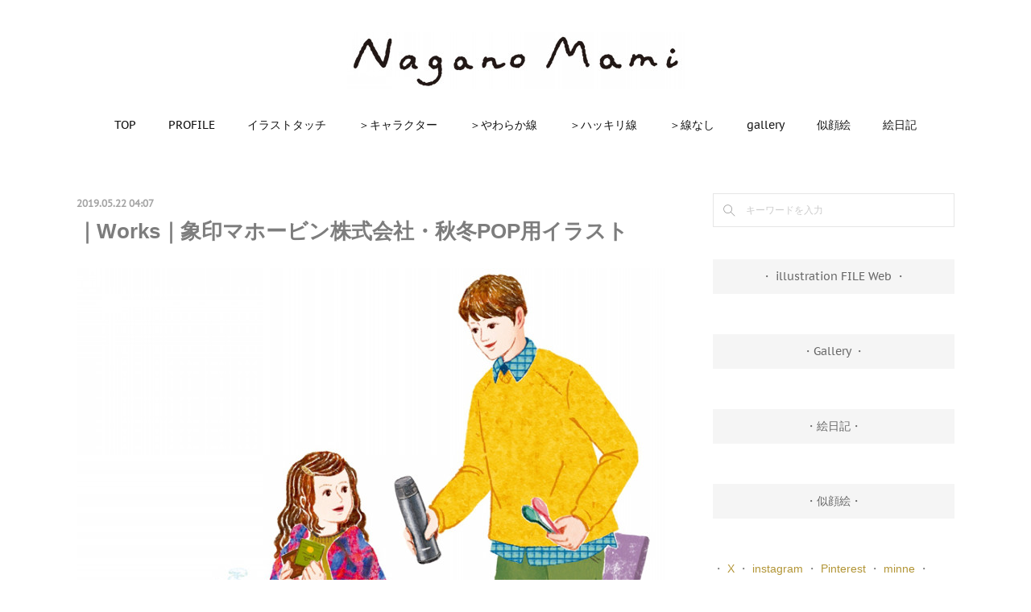

--- FILE ---
content_type: text/html; charset=utf-8
request_url: https://www.mofpof.com/posts/6288071
body_size: 9857
content:
<!doctype html>

            <html lang="ja" data-reactroot=""><head><meta charSet="UTF-8"/><meta http-equiv="X-UA-Compatible" content="IE=edge"/><meta name="viewport" content="width=device-width,user-scalable=no,initial-scale=1.0,minimum-scale=1.0,maximum-scale=1.0"/><title data-react-helmet="true">｜Works｜象印マホービン株式会社・秋冬POP用イラスト | Nagano Mami</title><link data-react-helmet="true" rel="canonical" href="https://www.mofpof.com/posts/6288071/"/><meta property="fb:app_id" content="522776621188656"/><meta property="og:url" content="https://www.mofpof.com/posts/6288071"/><meta property="og:type" content="article"/><meta property="og:title" content="｜Works｜象印マホービン株式会社・秋冬POP用イラスト"/><meta property="og:description" content="Published by Ameba Ownd"/><meta property="og:image" content="https://cdn.amebaowndme.com/madrid-prd/madrid-web/images/sites/702716/8661a3270e9ffd2492e41a9ed13bc3a0_6fd3d4b727dc7c85a9fd25ffaa0cbb35.jpg"/><meta property="og:site_name" content="Nagano Mami"/><meta property="og:locale" content="ja_JP"/><meta name="twitter:card" content="summary_large_image"/><meta name="twitter:site" content="@amebaownd"/><meta name="twitter:title" content="｜Works｜象印マホービン株式会社・秋冬POP用イラスト | Nagano Mami"/><meta name="twitter:description" content=""/><meta name="twitter:image" content="https://cdn.amebaowndme.com/madrid-prd/madrid-web/images/sites/702716/8661a3270e9ffd2492e41a9ed13bc3a0_6fd3d4b727dc7c85a9fd25ffaa0cbb35.jpg"/><meta name="twitter:app:id:iphone" content="911640835"/><meta name="twitter:app:url:iphone" content="amebaownd://public/sites/702716/posts/6288071"/><meta name="twitter:app:id:googleplay" content="jp.co.cyberagent.madrid"/><meta name="twitter:app:url:googleplay" content="amebaownd://public/sites/702716/posts/6288071"/><meta name="twitter:app:country" content="US"/><link rel="amphtml" href="https://amp.amebaownd.com/posts/6288071"/><link rel="alternate" type="application/rss+xml" title="Nagano Mami" href="https://www.mofpof.com/rss.xml"/><link rel="alternate" type="application/atom+xml" title="Nagano Mami" href="https://www.mofpof.com/atom.xml"/><link rel="sitemap" type="application/xml" title="Sitemap" href="/sitemap.xml"/><link href="https://static.amebaowndme.com/madrid-frontend/css/user.min-a66be375c.css" rel="stylesheet" type="text/css"/><link href="https://static.amebaowndme.com/madrid-frontend/css/winkel/index.min-a66be375c.css" rel="stylesheet" type="text/css"/><link rel="icon" href="https://cdn.amebaowndme.com/madrid-prd/madrid-web/images/sites/702716/2814b6e0fed29406bee15d87f977f276_95327a27a17ead11120e509515f98b24.png?width=32&amp;height=32"/><link rel="apple-touch-icon" href="https://cdn.amebaowndme.com/madrid-prd/madrid-web/images/sites/702716/2814b6e0fed29406bee15d87f977f276_95327a27a17ead11120e509515f98b24.png?width=180&amp;height=180"/><style id="site-colors" charSet="UTF-8">.u-nav-clr {
  color: #111111;
}
.u-nav-bdr-clr {
  border-color: #111111;
}
.u-nav-bg-clr {
  background-color: #ffffff;
}
.u-nav-bg-bdr-clr {
  border-color: #ffffff;
}
.u-site-clr {
  color: #111111;
}
.u-base-bg-clr {
  background-color: #ffffff;
}
.u-btn-clr {
  color: #666666;
}
.u-btn-clr:hover,
.u-btn-clr--active {
  color: rgba(102,102,102, 0.7);
}
.u-btn-clr--disabled,
.u-btn-clr:disabled {
  color: rgba(102,102,102, 0.5);
}
.u-btn-bdr-clr {
  border-color: #f5f5f5;
}
.u-btn-bdr-clr:hover,
.u-btn-bdr-clr--active {
  border-color: rgba(245,245,245, 0.7);
}
.u-btn-bdr-clr--disabled,
.u-btn-bdr-clr:disabled {
  border-color: rgba(245,245,245, 0.5);
}
.u-btn-bg-clr {
  background-color: #f5f5f5;
}
.u-btn-bg-clr:hover,
.u-btn-bg-clr--active {
  background-color: rgba(245,245,245, 0.7);
}
.u-btn-bg-clr--disabled,
.u-btn-bg-clr:disabled {
  background-color: rgba(245,245,245, 0.5);
}
.u-txt-clr {
  color: #7d7d7d;
}
.u-txt-clr--lv1 {
  color: rgba(125,125,125, 0.7);
}
.u-txt-clr--lv2 {
  color: rgba(125,125,125, 0.5);
}
.u-txt-clr--lv3 {
  color: rgba(125,125,125, 0.3);
}
.u-txt-bg-clr {
  background-color: #f2f2f2;
}
.u-lnk-clr,
.u-clr-area a {
  color: #b29536;
}
.u-lnk-clr:visited,
.u-clr-area a:visited {
  color: rgba(178,149,54, 0.7);
}
.u-lnk-clr:hover,
.u-clr-area a:hover {
  color: rgba(178,149,54, 0.5);
}
.u-ttl-blk-clr {
  color: #666666;
}
.u-ttl-blk-bdr-clr {
  border-color: #666666;
}
.u-ttl-blk-bdr-clr--lv1 {
  border-color: #e0e0e0;
}
.u-bdr-clr {
  border-color: #e6e6e6;
}
.u-acnt-bdr-clr {
  border-color: #111111;
}
.u-acnt-bg-clr {
  background-color: #111111;
}
body {
  background-color: #ffffff;
}
blockquote {
  color: rgba(125,125,125, 0.7);
  border-left-color: #e6e6e6;
};</style><style id="user-css" charSet="UTF-8">;</style><style media="screen and (max-width: 800px)" id="user-sp-css" charSet="UTF-8">;</style><script>
              (function(i,s,o,g,r,a,m){i['GoogleAnalyticsObject']=r;i[r]=i[r]||function(){
              (i[r].q=i[r].q||[]).push(arguments)},i[r].l=1*new Date();a=s.createElement(o),
              m=s.getElementsByTagName(o)[0];a.async=1;a.src=g;m.parentNode.insertBefore(a,m)
              })(window,document,'script','//www.google-analytics.com/analytics.js','ga');
            </script></head><body id="mdrd-a66be375c" class="u-txt-clr u-base-bg-clr theme-winkel plan-premium hide-owndbar "><noscript><iframe src="//www.googletagmanager.com/ns.html?id=GTM-PXK9MM" height="0" width="0" style="display:none;visibility:hidden"></iframe></noscript><script>
            (function(w,d,s,l,i){w[l]=w[l]||[];w[l].push({'gtm.start':
            new Date().getTime(),event:'gtm.js'});var f=d.getElementsByTagName(s)[0],
            j=d.createElement(s),dl=l!='dataLayer'?'&l='+l:'';j.async=true;j.src=
            '//www.googletagmanager.com/gtm.js?id='+i+dl;f.parentNode.insertBefore(j,f);
            })(window,document, 'script', 'dataLayer', 'GTM-PXK9MM');
            </script><div id="content"><div class="page " data-reactroot=""><div class="page__outer"><div class="page__inner u-base-bg-clr"><header class="page__header header u-nav-bg-clr"><div class="header__inner"><div class="header__logo header-logo"><div><img alt=""/></div></div><nav role="navigation" class="header__nav global-nav js-nav-overflow-criterion is-invisible"><ul class="global-nav__list u-font u-nav-bg-clr u-nav-bdr-clr "><li class="global-nav__item js-nav-item u-nav-bdr-clr "><a target="" class="u-nav-clr" href="/">TOP</a></li><li class="global-nav__item js-nav-item u-nav-bdr-clr "><a target="" class="u-nav-clr" href="/pages/2894322/page_201603171850">PROFILE</a></li><li class="global-nav__item js-nav-item u-nav-bdr-clr "><a target="" class="u-nav-clr" href="/pages/3858065/page_202005131127">イラストタッチ</a></li><li class="global-nav__item js-nav-item u-nav-bdr-clr "><a target="" class="u-nav-clr" href="/pages/2895584/blog">＞キャラクター</a></li><li class="global-nav__item js-nav-item u-nav-bdr-clr "><a target="" class="u-nav-clr" href="/pages/3845734/blog">＞やわらか線</a></li><li class="global-nav__item js-nav-item u-nav-bdr-clr "><a target="" class="u-nav-clr" href="/pages/2894321/blog">＞ハッキリ線</a></li><li class="global-nav__item js-nav-item u-nav-bdr-clr "><a target="" class="u-nav-clr" href="/pages/2947865/blog">＞線なし</a></li><li class="global-nav__item js-nav-item u-nav-bdr-clr "><a target="" class="u-nav-clr" href="/pages/3850867/page_202005111046">gallery</a></li><li class="global-nav__item js-nav-item u-nav-bdr-clr "><a target="" class="u-nav-clr" href="/pages/3863439/page_202005142225">似顔絵</a></li><li class="global-nav__item js-nav-item u-nav-bdr-clr "><a target="" class="u-nav-clr" href="/pages/9529583/page_202601161158">絵日記</a></li></ul></nav><div class="header__icon header-icon"><span class="header-icon__item u-nav-bdr-clr"></span><span class="header-icon__item u-nav-bdr-clr"></span></div></div></header><div class="page__container page-container"><div class="page-container-inner"><div class="page-container__main"><div class="page__main--outer"><div role="main" class="page__main page__main--blog-detail"><div class="section"><div class="blog-article-outer"><article class="blog-article"><div class="blog-article__inner"><div class="blog-article__header"><time class="blog-article__date u-txt-clr u-txt-clr--lv1 u-font" dateTime="2019-05-22T04:07:20Z">2019.05.22 04:07</time></div><div class="blog-article__content"><div class="blog-article__title blog-title"><h1 class="blog-title__text u-txt-clr">｜Works｜象印マホービン株式会社・秋冬POP用イラスト</h1></div><div class="blog-article__body blog-body"><div class="blog-body__item"><div class="img img__item--left img__item--fit"><div><img alt=""/></div></div></div><div class="blog-body__item"><div class="img img__item--left img__item--fit"><div><img alt=""/></div></div></div><div class="blog-body__item"><div class="img img__item--left img__item--fit"><div><img alt=""/></div></div></div><div class="blog-body__item"><div class="img img__item--left img__item--fit"><div><img alt=""/></div></div></div><div class="blog-body__item"><div class="img img__item--left img__item--fit"><div><img alt=""/></div></div></div></div></div><div class="blog-article__footer"><div class="bloginfo"><div class="bloginfo__category bloginfo-category"><ul class="bloginfo-category__list bloginfo-category-list"><li class="bloginfo-category-list__item"><a class="u-txt-clr u-txt-clr--lv2" href="/posts/categories/2030802">CLIENT WORKS<!-- -->(<!-- -->395<!-- -->)</a></li><li class="bloginfo-category-list__item"><a class="u-txt-clr u-txt-clr--lv2" href="/posts/categories/2034764">＞線なし<!-- -->(<!-- -->132<!-- -->)</a></li></ul></div></div><div class="reblog-btn-outer"><div class="reblog-btn-body"><button class="reblog-btn"><span class="reblog-btn__inner"><span class="icon icon--reblog2"></span></span></button></div></div></div></div><div class="complementary-outer complementary-outer--slot2"><div class="complementary complementary--shareButton "><div class="block-type--shareButton"><div class="share share--circle share--circle-5"><button class="share__btn--facebook share__btn share__btn--circle"><span aria-hidden="true" class="icon--facebook icon"></span></button><button class="share__btn--twitter share__btn share__btn--circle"><span aria-hidden="true" class="icon--twitter icon"></span></button><button class="share__btn--hatenabookmark share__btn share__btn--circle"><span aria-hidden="true" class="icon--hatenabookmark icon"></span></button><button class="share__btn--pocket share__btn share__btn--circle"><span aria-hidden="true" class="icon--pocket icon"></span></button><button class="share__btn--googleplus share__btn share__btn--circle"><span aria-hidden="true" class="icon--googleplus icon"></span></button></div></div></div><div class="complementary complementary--postPrevNext "><div class="block-type--postPrevNext"><div class="pager pager--type1"><ul class="pager__list"><li class="pager__item pager__item--prev pager__item--bg"><a class="pager__item-inner " style="background-image:url(https://cdn.amebaowndme.com/madrid-prd/madrid-web/images/sites/702716/c78f27b600585adeebde5e21fc249d72_92c24c33e69e865df209cd8b94eaed13.jpg?width=400)" href="/posts/6329378"><time class="pager__date " dateTime="2019-05-28T12:55:31Z">2019.05.28 12:55</time><div><span class="pager__description ">｜Works｜株式会社アントレックス・ぬりえ貯金イラスト</span></div><span aria-hidden="true" class="pager__icon icon icon--disclosure-l4 "></span></a></li><li class="pager__item pager__item--next pager__item--bg"><a class="pager__item-inner " style="background-image:url(https://www.instagram.com/p/Bj_IdXRHUI_/media?size=l)" href="/posts/6288040"><time class="pager__date " dateTime="2019-05-22T04:02:29Z">2019.05.22 04:02</time><div><span class="pager__description ">｜Works｜象印マホービン株式会社・春夏POP用イラスト</span></div><span aria-hidden="true" class="pager__icon icon icon--disclosure-r4 "></span></a></li></ul></div></div></div><div class="complementary complementary--relatedPosts "><div class="block-type--relatedPosts"></div></div><div class="complementary complementary--keywordSearch "><div class="block-type--keywordSearch"><div class="block-type--keyword-search"><div class="keyword-search u-bdr-clr"><form action="" name="keywordSearchForm0" novalidate=""><label for="keyword-search-0" aria-hidden="true" class="keyword-search__icon icon icon--search3"></label><input type="search" id="keyword-search-0" placeholder="キーワードを入力" name="keyword" maxLength="100" class="keyword-search__input"/></form></div></div></div></div></div><div class="blog-article__comment"><div class="comment-list js-comment-list" style="display:none"><div><p class="comment-count u-txt-clr u-txt-clr--lv2"><span>0</span>コメント</p><ul><li class="comment-list__item comment-item js-comment-form"><div class="comment-item__body"><form class="comment-item__form u-bdr-clr "><div class="comment-item__form-head"><textarea type="text" id="post-comment" maxLength="1100" placeholder="コメントする..." class="comment-item__input"></textarea></div><div class="comment-item__form-foot"><p class="comment-item__count-outer"><span class="comment-item__count ">1000</span> / 1000</p><button type="submit" disabled="" class="comment-item__submit">投稿</button></div></form></div></li></ul></div></div></div><div class="pswp" tabindex="-1" role="dialog" aria-hidden="true"><div class="pswp__bg"></div><div class="pswp__scroll-wrap"><div class="pswp__container"><div class="pswp__item"></div><div class="pswp__item"></div><div class="pswp__item"></div></div><div class="pswp__ui pswp__ui--hidden"><div class="pswp__top-bar"><div class="pswp__counter"></div><button class="pswp__button pswp__button--close" title="Close (Esc)"></button><button class="pswp__button pswp__button--share" title="Share"></button><button class="pswp__button pswp__button--fs" title="Toggle fullscreen"></button><button class="pswp__button pswp__button--zoom" title="Zoom in/out"></button><div class="pswp__preloader"><div class="pswp__preloader__icn"><div class="pswp__preloader__cut"><div class="pswp__preloader__donut"></div></div></div></div></div><div class="pswp__share-modal pswp__share-modal--hidden pswp__single-tap"><div class="pswp__share-tooltip"></div></div><div class="pswp__button pswp__button--close pswp__close"><span class="pswp__close__item pswp__close"></span><span class="pswp__close__item pswp__close"></span></div><div class="pswp__bottom-bar"><button class="pswp__button pswp__button--arrow--left js-lightbox-arrow" title="Previous (arrow left)"></button><button class="pswp__button pswp__button--arrow--right js-lightbox-arrow" title="Next (arrow right)"></button></div><div class=""><div class="pswp__caption"><div class="pswp__caption"></div><div class="pswp__caption__link"><a class="js-link"></a></div></div></div></div></div></div></article></div></div></div></div></div><aside class="page-container__side page-container__side--east"><div class="complementary-outer complementary-outer--slot11"><div class="complementary complementary--keywordSearch complementary--sidebar"><div class="block-type--keywordSearch"><div class="block-type--keyword-search"><div class="keyword-search u-bdr-clr"><form action="" name="keywordSearchForm0" novalidate=""><label for="keyword-search-0" aria-hidden="true" class="keyword-search__icon icon icon--search3"></label><input type="search" id="keyword-search-0" placeholder="キーワードを入力" name="keyword" maxLength="100" class="keyword-search__input"/></form></div></div></div></div><div class="complementary complementary--button complementary--sidebar"><div class="block-type--button"><div class="btn btn--center"><a target="_blank" class="btn__item u-btn-bg-clr u-btn-clr u-font " href="https://i.fileweb.jp/naganomami/">・ illustration FILE Web ・</a></div></div></div><div class="complementary complementary--button complementary--sidebar"><div class="block-type--button"><div class="btn btn--center"><a target="_self" class="btn__item u-btn-bg-clr u-btn-clr u-font " href="https://mofpof.amebaownd.com/pages/3850867/page_202005111046">・Gallery ・</a></div></div></div><div class="complementary complementary--button complementary--sidebar"><div class="block-type--button"><div class="btn btn--center"><a target="_self" class="btn__item u-btn-bg-clr u-btn-clr u-font " href="https://mofpof.amebaownd.com/pages/9529583/page_202601161158">・絵日記・</a></div></div></div><div class="complementary complementary--button complementary--sidebar"><div class="block-type--button"><div class="btn btn--center"><a target="_self" class="btn__item u-btn-bg-clr u-btn-clr u-font " href="https://mofpof.amebaownd.com/pages/3863439/page_202005142225">・似顔絵・</a></div></div></div><div class="complementary complementary--text complementary--sidebar"><div class="block-type--text"><div style="position:relative" class="block__outer block__outer--base u-clr-area"><div style="position:relative" class="block"><div style="position:relative" class="block__inner"><div class="block-txt txt txt--s u-txt-clr"><p>・ <a class="u-lnk-clr" href="https://twitter.com/mofpof_mami">X</a>&nbsp;・ <a class="u-lnk-clr" href="https://www.instagram.com/mofpof_mami/">instagram</a> ・ <a class="u-lnk-clr" target="_blank" href="https://jp.pinterest.com/naganomami/">Pinterest</a>&nbsp;・ <a class="u-lnk-clr" target="_blank" href="https://minne.com/@mofpof">minne</a> ・<br></p></div></div></div></div></div></div><div class="complementary complementary--postsCategory complementary--sidebar"><div class="block-type--postsCategory"></div></div><div class="complementary complementary--siteFollow complementary--sidebar"><div class="block-type--siteFollow"><div class="site-follow u-bdr-clr"><div class="site-follow__img"><div><img alt=""/></div></div><div class="site-follow__body"><p class="site-follow__title u-txt-clr"><span class="site-follow__title-inner ">Nagano Mami</span></p><p class="site-follow__text u-txt-clr u-txt-clr--lv1">Character
and Illustration
website</p><div class="site-follow__btn-outer"><button class="site-follow__btn site-follow__btn--yet"><div class="site-follow__btn-text"><span aria-hidden="true" class="site-follow__icon icon icon--plus"></span>フォロー</div></button></div></div></div></div></div><div class="complementary complementary--divider complementary--sidebar"><div class="block-type--divider"><hr class="divider u-bdr-clr"/></div></div><div class="pswp" tabindex="-1" role="dialog" aria-hidden="true"><div class="pswp__bg"></div><div class="pswp__scroll-wrap"><div class="pswp__container"><div class="pswp__item"></div><div class="pswp__item"></div><div class="pswp__item"></div></div><div class="pswp__ui pswp__ui--hidden"><div class="pswp__top-bar"><div class="pswp__counter"></div><button class="pswp__button pswp__button--close" title="Close (Esc)"></button><button class="pswp__button pswp__button--share" title="Share"></button><button class="pswp__button pswp__button--fs" title="Toggle fullscreen"></button><button class="pswp__button pswp__button--zoom" title="Zoom in/out"></button><div class="pswp__preloader"><div class="pswp__preloader__icn"><div class="pswp__preloader__cut"><div class="pswp__preloader__donut"></div></div></div></div></div><div class="pswp__share-modal pswp__share-modal--hidden pswp__single-tap"><div class="pswp__share-tooltip"></div></div><div class="pswp__button pswp__button--close pswp__close"><span class="pswp__close__item pswp__close"></span><span class="pswp__close__item pswp__close"></span></div><div class="pswp__bottom-bar"><button class="pswp__button pswp__button--arrow--left js-lightbox-arrow" title="Previous (arrow left)"></button><button class="pswp__button pswp__button--arrow--right js-lightbox-arrow" title="Next (arrow right)"></button></div><div class=""><div class="pswp__caption"><div class="pswp__caption"></div><div class="pswp__caption__link"><a class="js-link"></a></div></div></div></div></div></div></div></aside></div></div><footer role="contentinfo" class="page__footer footer" style="opacity:1 !important;visibility:visible !important;text-indent:0 !important;overflow:visible !important;position:static !important"><div class="footer__inner u-bdr-clr " style="opacity:1 !important;visibility:visible !important;text-indent:0 !important;overflow:visible !important;display:block !important;transform:none !important"><div class="footer__item u-bdr-clr" style="opacity:1 !important;visibility:visible !important;text-indent:0 !important;overflow:visible !important;display:block !important;transform:none !important"><p class="footer__copyright u-font"><small class="u-txt-clr u-txt-clr--lv2 u-font" style="color:rgba(125,125,125, 0.5) !important">Copyright (C) Mami Nagano2019</small></p></div></div></footer></div></div><div class="toast"></div></div></div><script charSet="UTF-8">window.mdrdEnv="prd";</script><script charSet="UTF-8">window.INITIAL_STATE={"authenticate":{"authCheckCompleted":false,"isAuthorized":false},"blogPostReblogs":{},"category":{},"currentSite":{"fetching":false,"status":null,"site":{}},"shopCategory":{},"categories":{},"notifications":{},"page":{},"paginationTitle":{},"postArchives":{},"postComments":{"6288071":{"data":[],"pagination":{"total":0,"offset":0,"limit":0,"cursors":{"after":"","before":""}},"fetching":false},"submitting":false,"postStatus":null},"postDetail":{"postDetail-blogPostId:6288071":{"fetching":false,"loaded":true,"meta":{"code":200},"data":{"id":"6288071","userId":"877162","siteId":"702716","status":"publish","title":"｜Works｜象印マホービン株式会社・秋冬POP用イラスト","contents":[{"type":"image","fit":true,"scale":1,"align":"left","url":"https:\u002F\u002Fcdn.amebaowndme.com\u002Fmadrid-prd\u002Fmadrid-web\u002Fimages\u002Fsites\u002F702716\u002F8661a3270e9ffd2492e41a9ed13bc3a0_6fd3d4b727dc7c85a9fd25ffaa0cbb35.jpg","link":"","width":800,"height":800,"target":"_blank","lightboxIndex":0},{"type":"image","fit":true,"scale":1,"align":"left","url":"https:\u002F\u002Fcdn.amebaowndme.com\u002Fmadrid-prd\u002Fmadrid-web\u002Fimages\u002Fsites\u002F702716\u002Fded10fa9d01ce76563c24322aabecb3c_d1de519fbafcd7210dda8e96afbd600f.jpg","link":"","width":800,"height":608,"target":"_blank","lightboxIndex":1},{"type":"image","fit":true,"scale":1,"align":"left","url":"https:\u002F\u002Fcdn.amebaowndme.com\u002Fmadrid-prd\u002Fmadrid-web\u002Fimages\u002Fsites\u002F702716\u002F801343d4d66b8819519b079d2777580a_2d978c144cba686fb84123c8d8513b55.jpg","link":"","width":800,"height":608,"target":"_blank","lightboxIndex":2},{"type":"image","fit":true,"scale":1,"align":"left","url":"https:\u002F\u002Fcdn.amebaowndme.com\u002Fmadrid-prd\u002Fmadrid-web\u002Fimages\u002Fsites\u002F702716\u002F7c116594f24afa8f6a05dc4064dfee79_7b6b5db6a68f6dfd31c708b5193aa172.jpg","link":"","width":800,"height":800,"target":"_blank","lightboxIndex":3},{"type":"image","fit":true,"scale":1,"align":"left","url":"https:\u002F\u002Fcdn.amebaowndme.com\u002Fmadrid-prd\u002Fmadrid-web\u002Fimages\u002Fsites\u002F702716\u002F676ee12dfd49c180c1daaceab6edcff6_0e82119f3cf75cee5f48d62f68ab4080.jpg","link":"","width":800,"height":800,"target":"_blank","lightboxIndex":4}],"urlPath":"","publishedUrl":"https:\u002F\u002Fwww.mofpof.com\u002Fposts\u002F6288071","ogpDescription":"","ogpImageUrl":"","contentFiltered":"","viewCount":0,"commentCount":0,"reblogCount":0,"prevBlogPost":{"id":"6329378","title":"｜Works｜株式会社アントレックス・ぬりえ貯金イラスト","summary":"","imageUrl":"https:\u002F\u002Fcdn.amebaowndme.com\u002Fmadrid-prd\u002Fmadrid-web\u002Fimages\u002Fsites\u002F702716\u002Fc78f27b600585adeebde5e21fc249d72_92c24c33e69e865df209cd8b94eaed13.jpg","publishedAt":"2019-05-28T12:55:31Z"},"nextBlogPost":{"id":"6288040","title":"｜Works｜象印マホービン株式会社・春夏POP用イラスト","summary":"","imageUrl":"https:\u002F\u002Fwww.instagram.com\u002Fp\u002FBj_IdXRHUI_\u002Fmedia?size=l","publishedAt":"2019-05-22T04:02:29Z"},"rebloggedPost":false,"blogCategories":[{"id":"2030802","siteId":"702716","label":"CLIENT WORKS","publishedCount":395,"createdAt":"2019-05-20T12:45:23Z","updatedAt":"2026-01-29T06:36:00Z"},{"id":"2034764","siteId":"702716","label":"＞線なし","publishedCount":132,"createdAt":"2019-05-21T05:50:11Z","updatedAt":"2026-01-29T06:36:00Z"}],"user":{"id":"877162","nickname":"Mami Nagano","description":"","official":false,"photoUrl":"https:\u002F\u002Fprofile-api.ameba.jp\u002Fv2\u002Fas\u002Ftf8e4b150f9446b80d6a2c6fb81593a1f99c41f8\u002FprofileImage?cat=300","followingCount":1,"createdAt":"2019-05-20T07:07:58Z","updatedAt":"2026-01-28T13:26:39Z"},"updateUser":{"id":"877162","nickname":"Mami Nagano","description":"","official":false,"photoUrl":"https:\u002F\u002Fprofile-api.ameba.jp\u002Fv2\u002Fas\u002Ftf8e4b150f9446b80d6a2c6fb81593a1f99c41f8\u002FprofileImage?cat=300","followingCount":1,"createdAt":"2019-05-20T07:07:58Z","updatedAt":"2026-01-28T13:26:39Z"},"comments":{"pagination":{"total":0,"offset":0,"limit":0,"cursors":{"after":"","before":""}},"data":[]},"publishedAt":"2019-05-22T04:07:20Z","createdAt":"2019-05-22T04:07:20Z","updatedAt":"2019-05-22T04:07:20Z","version":1}}},"postList":{},"shopList":{},"shopItemDetail":{},"pureAd":{},"keywordSearch":{},"proxyFrame":{"loaded":false},"relatedPostList":{},"route":{"route":{"path":"\u002Fposts\u002F:blog_post_id","component":function Connect(props, context) {
        _classCallCheck(this, Connect);

        var _this = _possibleConstructorReturn(this, _Component.call(this, props, context));

        _this.version = version;
        _this.store = props.store || context.store;

        (0, _invariant2["default"])(_this.store, 'Could not find "store" in either the context or ' + ('props of "' + connectDisplayName + '". ') + 'Either wrap the root component in a <Provider>, ' + ('or explicitly pass "store" as a prop to "' + connectDisplayName + '".'));

        var storeState = _this.store.getState();
        _this.state = { storeState: storeState };
        _this.clearCache();
        return _this;
      },"route":{"id":"0","type":"blog_post_detail","idForType":"0","title":"","urlPath":"\u002Fposts\u002F:blog_post_id","isHomePage":false}},"params":{"blog_post_id":"6288071"},"location":{"pathname":"\u002Fposts\u002F6288071","search":"","hash":"","action":"POP","key":"09vlq1","query":{}}},"siteConfig":{"tagline":"Character\nand Illustration\nwebsite","title":"Nagano Mami","copyright":"Copyright (C) Mami Nagano2019","iconUrl":"https:\u002F\u002Fcdn.amebaowndme.com\u002Fmadrid-prd\u002Fmadrid-web\u002Fimages\u002Fsites\u002F702716\u002Fee412cab3e1fc5f430fee55a7fa8a77b_87e41856bb6b6e97ebbdfae453932019.jpg","logoUrl":"https:\u002F\u002Fcdn.amebaowndme.com\u002Fmadrid-prd\u002Fmadrid-web\u002Fimages\u002Fsites\u002F702716\u002F5a91fbee8fac6bbb0a03ef7740702eba_46d1edaa4c8482c8c4a76367a9307a00.jpg","coverImageUrl":"https:\u002F\u002Fstatic.amebaowndme.com\u002Fmadrid-static\u002Fgallery\u002F078.jpg","homePageId":"2894320","siteId":"702716","siteCategoryIds":[1,93,96],"themeId":"15","theme":"winkel","shopId":"","openedShop":false,"shop":{"law":{"userType":"","corporateName":"","firstName":"","lastName":"","zipCode":"","prefecture":"","address":"","telNo":"","aboutContact":"","aboutPrice":"","aboutPay":"","aboutService":"","aboutReturn":""},"privacyPolicy":{"operator":"","contact":"","collectAndUse":"","restrictionToThirdParties":"","supervision":"","disclosure":"","cookie":""}},"user":{"id":"877162","nickname":"Mami Nagano","photoUrl":"","createdAt":"2019-05-20T07:07:58Z","updatedAt":"2026-01-28T13:26:39Z"},"commentApproval":"reject","plan":{"id":"6","name":"premium-annual","ownd_header":true,"powered_by":true,"pure_ads":true},"verifiedType":"general","navigations":[{"title":"TOP","urlPath":".\u002F","target":"_self","pageId":"2894320"},{"title":"PROFILE","urlPath":".\u002Fpages\u002F2894322\u002Fpage_201603171850","target":"_self","pageId":"2894322"},{"title":"イラストタッチ","urlPath":".\u002Fpages\u002F3858065\u002Fpage_202005131127","target":"_self","pageId":"3858065"},{"title":"＞キャラクター","urlPath":".\u002Fpages\u002F2895584\u002Fblog","target":"_self","pageId":"2895584"},{"title":"＞やわらか線","urlPath":".\u002Fpages\u002F3845734\u002Fblog","target":"_self","pageId":"3845734"},{"title":"＞ハッキリ線","urlPath":".\u002Fpages\u002F2894321\u002Fblog","target":"_self","pageId":"2894321"},{"title":"＞線なし","urlPath":".\u002Fpages\u002F2947865\u002Fblog","target":"_self","pageId":"2947865"},{"title":"gallery","urlPath":".\u002Fpages\u002F3850867\u002Fpage_202005111046","target":"_self","pageId":"3850867"},{"title":"似顔絵","urlPath":".\u002Fpages\u002F3863439\u002Fpage_202005142225","target":"_self","pageId":"3863439"},{"title":"絵日記","urlPath":".\u002Fpages\u002F9529583\u002Fpage_202601161158","target":"_self","pageId":"9529583"}],"routings":[{"id":"0","type":"blog","idForType":"0","title":"","urlPath":"\u002Fposts\u002Fpage\u002F:page_num","isHomePage":false},{"id":"0","type":"blog_post_archive","idForType":"0","title":"","urlPath":"\u002Fposts\u002Farchives\u002F:yyyy\u002F:mm","isHomePage":false},{"id":"0","type":"blog_post_archive","idForType":"0","title":"","urlPath":"\u002Fposts\u002Farchives\u002F:yyyy\u002F:mm\u002Fpage\u002F:page_num","isHomePage":false},{"id":"0","type":"blog_post_category","idForType":"0","title":"","urlPath":"\u002Fposts\u002Fcategories\u002F:category_id","isHomePage":false},{"id":"0","type":"blog_post_category","idForType":"0","title":"","urlPath":"\u002Fposts\u002Fcategories\u002F:category_id\u002Fpage\u002F:page_num","isHomePage":false},{"id":"0","type":"author","idForType":"0","title":"","urlPath":"\u002Fauthors\u002F:user_id","isHomePage":false},{"id":"0","type":"author","idForType":"0","title":"","urlPath":"\u002Fauthors\u002F:user_id\u002Fpage\u002F:page_num","isHomePage":false},{"id":"0","type":"blog_post_category","idForType":"0","title":"","urlPath":"\u002Fposts\u002Fcategory\u002F:category_id","isHomePage":false},{"id":"0","type":"blog_post_category","idForType":"0","title":"","urlPath":"\u002Fposts\u002Fcategory\u002F:category_id\u002Fpage\u002F:page_num","isHomePage":false},{"id":"0","type":"blog_post_detail","idForType":"0","title":"","urlPath":"\u002Fposts\u002F:blog_post_id","isHomePage":false},{"id":"0","type":"keywordSearch","idForType":"0","title":"","urlPath":"\u002Fsearch\u002Fq\u002F:query","isHomePage":false},{"id":"0","type":"keywordSearch","idForType":"0","title":"","urlPath":"\u002Fsearch\u002Fq\u002F:query\u002Fpage\u002F:page_num","isHomePage":false},{"id":"9529583","type":"static","idForType":"0","title":"絵日記","urlPath":"\u002Fpages\u002F9529583\u002F","isHomePage":false},{"id":"9529583","type":"static","idForType":"0","title":"絵日記","urlPath":"\u002Fpages\u002F9529583\u002F:url_path","isHomePage":false},{"id":"8993923","type":"static","idForType":"0","title":"ページ","urlPath":"\u002Fpages\u002F8993923\u002F","isHomePage":false},{"id":"8993923","type":"static","idForType":"0","title":"ページ","urlPath":"\u002Fpages\u002F8993923\u002F:url_path","isHomePage":false},{"id":"6189180","type":"static","idForType":"0","title":"ページ","urlPath":"\u002Fpages\u002F6189180\u002F","isHomePage":false},{"id":"6189180","type":"static","idForType":"0","title":"ページ","urlPath":"\u002Fpages\u002F6189180\u002F:url_path","isHomePage":false},{"id":"4032266","type":"blog","idForType":"0","title":"お知らせ","urlPath":"\u002Fpages\u002F4032266\u002F","isHomePage":false},{"id":"4032266","type":"blog","idForType":"0","title":"お知らせ","urlPath":"\u002Fpages\u002F4032266\u002F:url_path","isHomePage":false},{"id":"4032264","type":"static","idForType":"0","title":"ページ","urlPath":"\u002Fpages\u002F4032264\u002F","isHomePage":false},{"id":"4032264","type":"static","idForType":"0","title":"ページ","urlPath":"\u002Fpages\u002F4032264\u002F:url_path","isHomePage":false},{"id":"3863439","type":"static","idForType":"0","title":"似顔絵","urlPath":"\u002Fpages\u002F3863439\u002F","isHomePage":false},{"id":"3863439","type":"static","idForType":"0","title":"似顔絵","urlPath":"\u002Fpages\u002F3863439\u002F:url_path","isHomePage":false},{"id":"3858065","type":"static","idForType":"0","title":"イラストタッチ","urlPath":"\u002Fpages\u002F3858065\u002F","isHomePage":false},{"id":"3858065","type":"static","idForType":"0","title":"イラストタッチ","urlPath":"\u002Fpages\u002F3858065\u002F:url_path","isHomePage":false},{"id":"3850867","type":"static","idForType":"0","title":"gallery","urlPath":"\u002Fpages\u002F3850867\u002F","isHomePage":false},{"id":"3850867","type":"static","idForType":"0","title":"gallery","urlPath":"\u002Fpages\u002F3850867\u002F:url_path","isHomePage":false},{"id":"3845734","type":"blog","idForType":"0","title":"＞やわらか線","urlPath":"\u002Fpages\u002F3845734\u002F","isHomePage":false},{"id":"3845734","type":"blog","idForType":"0","title":"＞やわらか線","urlPath":"\u002Fpages\u002F3845734\u002F:url_path","isHomePage":false},{"id":"3845733","type":"blog","idForType":"0","title":"＞やわらか線","urlPath":"\u002Fpages\u002F3845733\u002F","isHomePage":false},{"id":"3845733","type":"blog","idForType":"0","title":"＞やわらか線","urlPath":"\u002Fpages\u002F3845733\u002F:url_path","isHomePage":false},{"id":"3845727","type":"blog","idForType":"0","title":"＞やわらか線","urlPath":"\u002Fpages\u002F3845727\u002F","isHomePage":false},{"id":"3845727","type":"blog","idForType":"0","title":"＞やわらか線","urlPath":"\u002Fpages\u002F3845727\u002F:url_path","isHomePage":false},{"id":"3845723","type":"blog","idForType":"0","title":"＞やわらか線","urlPath":"\u002Fpages\u002F3845723\u002F","isHomePage":false},{"id":"3845723","type":"blog","idForType":"0","title":"＞やわらか線","urlPath":"\u002Fpages\u002F3845723\u002F:url_path","isHomePage":false},{"id":"3845680","type":"blog","idForType":"0","title":"illustration touch","urlPath":"\u002Fpages\u002F3845680\u002F","isHomePage":false},{"id":"3845680","type":"blog","idForType":"0","title":"illustration touch","urlPath":"\u002Fpages\u002F3845680\u002F:url_path","isHomePage":false},{"id":"3843859","type":"static","idForType":"0","title":"ページ","urlPath":"\u002Fpages\u002F3843859\u002F","isHomePage":false},{"id":"3843859","type":"static","idForType":"0","title":"ページ","urlPath":"\u002Fpages\u002F3843859\u002F:url_path","isHomePage":false},{"id":"2958945","type":"static","idForType":"0","title":"｜Goods｜","urlPath":"\u002Fpages\u002F2958945\u002F","isHomePage":false},{"id":"2958945","type":"static","idForType":"0","title":"｜Goods｜","urlPath":"\u002Fpages\u002F2958945\u002F:url_path","isHomePage":false},{"id":"2949478","type":"instagramAlbum","idForType":"70988","title":"Instagram","urlPath":"\u002Fpages\u002F2949478\u002F","isHomePage":false},{"id":"2949478","type":"instagramAlbum","idForType":"70988","title":"Instagram","urlPath":"\u002Fpages\u002F2949478\u002F:url_path","isHomePage":false},{"id":"2949478","type":"instagramAlbum","idForType":"70988","title":"Instagram","urlPath":"\u002Finstagram_photos\u002Fpage\u002F:page_num","isHomePage":false},{"id":"2947954","type":"blog","idForType":"0","title":"｜Fanart｜","urlPath":"\u002Fpages\u002F2947954\u002F","isHomePage":false},{"id":"2947954","type":"blog","idForType":"0","title":"｜Fanart｜","urlPath":"\u002Fpages\u002F2947954\u002F:url_path","isHomePage":false},{"id":"2947895","type":"blog","idForType":"0","title":"｜Character｜","urlPath":"\u002Fpages\u002F2947895\u002F","isHomePage":false},{"id":"2947895","type":"blog","idForType":"0","title":"｜Character｜","urlPath":"\u002Fpages\u002F2947895\u002F:url_path","isHomePage":false},{"id":"2947894","type":"blog","idForType":"0","title":"｜Memo｜","urlPath":"\u002Fpages\u002F2947894\u002F","isHomePage":false},{"id":"2947894","type":"blog","idForType":"0","title":"｜Memo｜","urlPath":"\u002Fpages\u002F2947894\u002F:url_path","isHomePage":false},{"id":"2947873","type":"blog","idForType":"0","title":"＃オリジナルキャラクター","urlPath":"\u002Fpages\u002F2947873\u002F","isHomePage":false},{"id":"2947873","type":"blog","idForType":"0","title":"＃オリジナルキャラクター","urlPath":"\u002Fpages\u002F2947873\u002F:url_path","isHomePage":false},{"id":"2947868","type":"blog","idForType":"0","title":"｜mofpof｜","urlPath":"\u002Fpages\u002F2947868\u002F","isHomePage":false},{"id":"2947868","type":"blog","idForType":"0","title":"｜mofpof｜","urlPath":"\u002Fpages\u002F2947868\u002F:url_path","isHomePage":false},{"id":"2947865","type":"blog","idForType":"0","title":"＞線なし","urlPath":"\u002Fpages\u002F2947865\u002F","isHomePage":false},{"id":"2947865","type":"blog","idForType":"0","title":"＞線なし","urlPath":"\u002Fpages\u002F2947865\u002F:url_path","isHomePage":false},{"id":"2902356","type":"blog","idForType":"0","title":"＞表紙・メイン","urlPath":"\u002Fpages\u002F2902356\u002F","isHomePage":false},{"id":"2902356","type":"blog","idForType":"0","title":"＞表紙・メイン","urlPath":"\u002Fpages\u002F2902356\u002F:url_path","isHomePage":false},{"id":"2895626","type":"blog","idForType":"0","title":"＞テキスタイル","urlPath":"\u002Fpages\u002F2895626\u002F","isHomePage":false},{"id":"2895626","type":"blog","idForType":"0","title":"＞テキスタイル","urlPath":"\u002Fpages\u002F2895626\u002F:url_path","isHomePage":false},{"id":"2895590","type":"blog","idForType":"0","title":"＞子供向け","urlPath":"\u002Fpages\u002F2895590\u002F","isHomePage":false},{"id":"2895590","type":"blog","idForType":"0","title":"＞子供向け","urlPath":"\u002Fpages\u002F2895590\u002F:url_path","isHomePage":false},{"id":"2895584","type":"blog","idForType":"0","title":"＞キャラクター","urlPath":"\u002Fpages\u002F2895584\u002F","isHomePage":false},{"id":"2895584","type":"blog","idForType":"0","title":"＞キャラクター","urlPath":"\u002Fpages\u002F2895584\u002F:url_path","isHomePage":false},{"id":"2895577","type":"blog","idForType":"0","title":"PERSONAL WORKS","urlPath":"\u002Fpages\u002F2895577\u002F","isHomePage":false},{"id":"2895577","type":"blog","idForType":"0","title":"PERSONAL WORKS","urlPath":"\u002Fpages\u002F2895577\u002F:url_path","isHomePage":false},{"id":"2895573","type":"blog","idForType":"0","title":"CLIENT WORKS","urlPath":"\u002Fpages\u002F2895573\u002F","isHomePage":false},{"id":"2895573","type":"blog","idForType":"0","title":"CLIENT WORKS","urlPath":"\u002Fpages\u002F2895573\u002F:url_path","isHomePage":false},{"id":"2894511","type":"static","idForType":"0","title":"＞年賀\u002F雑貨類","urlPath":"\u002Fpages\u002F2894511\u002F","isHomePage":false},{"id":"2894511","type":"static","idForType":"0","title":"＞年賀\u002F雑貨類","urlPath":"\u002Fpages\u002F2894511\u002F:url_path","isHomePage":false},{"id":"2894322","type":"static","idForType":"0","title":"PROFILE","urlPath":"\u002Fpages\u002F2894322\u002F","isHomePage":false},{"id":"2894322","type":"static","idForType":"0","title":"PROFILE","urlPath":"\u002Fpages\u002F2894322\u002F:url_path","isHomePage":false},{"id":"2894321","type":"blog","idForType":"0","title":"＞ハッキリ線","urlPath":"\u002Fpages\u002F2894321\u002F","isHomePage":false},{"id":"2894321","type":"blog","idForType":"0","title":"＞ハッキリ線","urlPath":"\u002Fpages\u002F2894321\u002F:url_path","isHomePage":false},{"id":"2894320","type":"blog","idForType":"0","title":"TOP","urlPath":"\u002Fpages\u002F2894320\u002F","isHomePage":true},{"id":"2894320","type":"blog","idForType":"0","title":"TOP","urlPath":"\u002Fpages\u002F2894320\u002F:url_path","isHomePage":true},{"id":"2894320","type":"blog","idForType":"0","title":"TOP","urlPath":"\u002F","isHomePage":true}],"siteColors":{"navigationBackground":"#ffffff","navigationText":"#111111","siteTitleText":"#111111","background":"#ffffff","buttonBackground":"#f5f5f5","buttonText":"#666666","text":"#7d7d7d","link":"#b29536","titleBlock":"#666666","border":"#e6e6e6","accent":"#111111"},"wovnioAttribute":"","useAuthorBlock":false,"twitterHashtags":"mofpof,ながのまみ,illustration,イラスト","createdAt":"2019-05-20T07:14:18Z","seoTitle":"ながのまみ｜Nagano Mami","isPreview":false,"siteCategory":[{"id":"1","label":"個人のブログやポートフォリオ"},{"id":"93","label":"写真・イラスト・アート"},{"id":"96","label":"イラスト・マンガ"}],"previewPost":null,"previewShopItem":null,"hasAmebaIdConnection":false,"serverTime":"2026-01-31T02:39:53Z","complementaries":{"1":{"contents":{"layout":{"rows":[{"columns":[{"blocks":[]}]}]}},"created_at":"2019-05-20T13:19:47Z","updated_at":"2021-04-08T04:46:14Z"},"2":{"contents":{"layout":{"rows":[{"columns":[{"blocks":[{"type":"shareButton","design":"circle","providers":["facebook","twitter","hatenabookmark","pocket","googleplus"]},{"type":"postPrevNext","showImage":true},{"type":"relatedPosts","layoutType":"gridm","showHeading":true,"heading":"関連記事","limit":3},{"type":"keywordSearch","heading":"検索","showHeading":false}]}]}]}},"created_at":"2019-05-20T07:14:18Z","updated_at":"2021-04-08T04:46:14Z"},"3":{"contents":{"layout":{"rows":[{"columns":[{"blocks":[]}]}]}},"created_at":"2019-05-20T13:19:47Z","updated_at":"2021-04-08T04:46:14Z"},"4":{"contents":{"layout":{"rows":[{"columns":[{"blocks":[]}]}]}},"created_at":"2019-05-20T13:19:47Z","updated_at":"2021-04-08T04:46:14Z"},"11":{"contents":{"layout":{"rows":[{"columns":[{"blocks":[{"type":"keywordSearch","heading":"","showHeading":false},{"type":"button","title":"・ illustration FILE Web ・","align":"center","size":"m","target":"_blank","url":"https:\u002F\u002Fi.fileweb.jp\u002Fnaganomami\u002F"},{"type":"button","title":"・Gallery ・","align":"center","size":"m","target":"_self","url":"https:\u002F\u002Fmofpof.amebaownd.com\u002Fpages\u002F3850867\u002Fpage_202005111046"},{"type":"button","title":"・絵日記・","align":"center","size":"m","target":"_self","url":"https:\u002F\u002Fmofpof.amebaownd.com\u002Fpages\u002F9529583\u002Fpage_202601161158"},{"type":"button","title":"・似顔絵・","align":"center","size":"m","target":"_self","url":"https:\u002F\u002Fmofpof.amebaownd.com\u002Fpages\u002F3863439\u002Fpage_202005142225"},{"type":"text","format":"html","value":"\u003Cp\u003E・ \u003Ca href=\"https:\u002F\u002Ftwitter.com\u002Fmofpof_mami\" class=\"u-lnk-clr\"\u003EX\u003C\u002Fa\u003E&nbsp;・ \u003Ca href=\"https:\u002F\u002Fwww.instagram.com\u002Fmofpof_mami\u002F\" class=\"u-lnk-clr\"\u003Einstagram\u003C\u002Fa\u003E ・ \u003Ca href=\"https:\u002F\u002Fjp.pinterest.com\u002Fnaganomami\u002F\" target=\"_blank\" class=\"u-lnk-clr\"\u003EPinterest\u003C\u002Fa\u003E&nbsp;・ \u003Ca href=\"https:\u002F\u002Fminne.com\u002F@mofpof\" target=\"_blank\" class=\"u-lnk-clr\"\u003Eminne\u003C\u002Fa\u003E ・\u003Cbr\u003E\u003C\u002Fp\u003E"},{"type":"postsCategory","heading":"カテゴリ","showHeading":false,"showCount":true,"design":"list"},{"type":"siteFollow","description":""},{"type":"divider"}]}]}]}},"created_at":"2019-05-20T07:14:18Z","updated_at":"2026-01-18T06:01:14Z"}},"siteColorsCss":".u-nav-clr {\n  color: #111111;\n}\n.u-nav-bdr-clr {\n  border-color: #111111;\n}\n.u-nav-bg-clr {\n  background-color: #ffffff;\n}\n.u-nav-bg-bdr-clr {\n  border-color: #ffffff;\n}\n.u-site-clr {\n  color: #111111;\n}\n.u-base-bg-clr {\n  background-color: #ffffff;\n}\n.u-btn-clr {\n  color: #666666;\n}\n.u-btn-clr:hover,\n.u-btn-clr--active {\n  color: rgba(102,102,102, 0.7);\n}\n.u-btn-clr--disabled,\n.u-btn-clr:disabled {\n  color: rgba(102,102,102, 0.5);\n}\n.u-btn-bdr-clr {\n  border-color: #f5f5f5;\n}\n.u-btn-bdr-clr:hover,\n.u-btn-bdr-clr--active {\n  border-color: rgba(245,245,245, 0.7);\n}\n.u-btn-bdr-clr--disabled,\n.u-btn-bdr-clr:disabled {\n  border-color: rgba(245,245,245, 0.5);\n}\n.u-btn-bg-clr {\n  background-color: #f5f5f5;\n}\n.u-btn-bg-clr:hover,\n.u-btn-bg-clr--active {\n  background-color: rgba(245,245,245, 0.7);\n}\n.u-btn-bg-clr--disabled,\n.u-btn-bg-clr:disabled {\n  background-color: rgba(245,245,245, 0.5);\n}\n.u-txt-clr {\n  color: #7d7d7d;\n}\n.u-txt-clr--lv1 {\n  color: rgba(125,125,125, 0.7);\n}\n.u-txt-clr--lv2 {\n  color: rgba(125,125,125, 0.5);\n}\n.u-txt-clr--lv3 {\n  color: rgba(125,125,125, 0.3);\n}\n.u-txt-bg-clr {\n  background-color: #f2f2f2;\n}\n.u-lnk-clr,\n.u-clr-area a {\n  color: #b29536;\n}\n.u-lnk-clr:visited,\n.u-clr-area a:visited {\n  color: rgba(178,149,54, 0.7);\n}\n.u-lnk-clr:hover,\n.u-clr-area a:hover {\n  color: rgba(178,149,54, 0.5);\n}\n.u-ttl-blk-clr {\n  color: #666666;\n}\n.u-ttl-blk-bdr-clr {\n  border-color: #666666;\n}\n.u-ttl-blk-bdr-clr--lv1 {\n  border-color: #e0e0e0;\n}\n.u-bdr-clr {\n  border-color: #e6e6e6;\n}\n.u-acnt-bdr-clr {\n  border-color: #111111;\n}\n.u-acnt-bg-clr {\n  background-color: #111111;\n}\nbody {\n  background-color: #ffffff;\n}\nblockquote {\n  color: rgba(125,125,125, 0.7);\n  border-left-color: #e6e6e6;\n}","siteFont":{"id":"27","name":"PT Sans"},"siteCss":"","siteSpCss":"","meta":{"Title":"｜Works｜象印マホービン株式会社・秋冬POP用イラスト | ながのまみ｜Nagano Mami","Description":"","Keywords":"","Noindex":false,"Nofollow":false,"CanonicalUrl":"https:\u002F\u002Fwww.mofpof.com\u002Fposts\u002F6288071","AmpHtml":"https:\u002F\u002Famp.amebaownd.com\u002Fposts\u002F6288071","DisabledFragment":false,"OgMeta":{"Type":"article","Title":"｜Works｜象印マホービン株式会社・秋冬POP用イラスト","Description":"Published by Ameba Ownd","Image":"https:\u002F\u002Fcdn.amebaowndme.com\u002Fmadrid-prd\u002Fmadrid-web\u002Fimages\u002Fsites\u002F702716\u002F8661a3270e9ffd2492e41a9ed13bc3a0_6fd3d4b727dc7c85a9fd25ffaa0cbb35.jpg","SiteName":"Nagano Mami","Locale":"ja_JP"},"DeepLinkMeta":{"Ios":{"Url":"amebaownd:\u002F\u002Fpublic\u002Fsites\u002F702716\u002Fposts\u002F6288071","AppStoreId":"911640835","AppName":"Ameba Ownd"},"Android":{"Url":"amebaownd:\u002F\u002Fpublic\u002Fsites\u002F702716\u002Fposts\u002F6288071","AppName":"Ameba Ownd","Package":"jp.co.cyberagent.madrid"},"WebUrl":"https:\u002F\u002Fwww.mofpof.com\u002Fposts\u002F6288071"},"TwitterCard":{"Type":"summary_large_image","Site":"@amebaownd","Creator":"","Title":"｜Works｜象印マホービン株式会社・秋冬POP用イラスト | Nagano Mami","Description":"","Image":"https:\u002F\u002Fcdn.amebaowndme.com\u002Fmadrid-prd\u002Fmadrid-web\u002Fimages\u002Fsites\u002F702716\u002F8661a3270e9ffd2492e41a9ed13bc3a0_6fd3d4b727dc7c85a9fd25ffaa0cbb35.jpg"},"TwitterAppCard":{"CountryCode":"US","IPhoneAppId":"911640835","AndroidAppPackageName":"jp.co.cyberagent.madrid","CustomUrl":"amebaownd:\u002F\u002Fpublic\u002Fsites\u002F702716\u002Fposts\u002F6288071"},"SiteName":"Nagano Mami","ImageUrl":"https:\u002F\u002Fcdn.amebaowndme.com\u002Fmadrid-prd\u002Fmadrid-web\u002Fimages\u002Fsites\u002F702716\u002F8661a3270e9ffd2492e41a9ed13bc3a0_6fd3d4b727dc7c85a9fd25ffaa0cbb35.jpg","FacebookAppId":"522776621188656","InstantArticleId":"","FaviconUrl":"https:\u002F\u002Fcdn.amebaowndme.com\u002Fmadrid-prd\u002Fmadrid-web\u002Fimages\u002Fsites\u002F702716\u002F2814b6e0fed29406bee15d87f977f276_95327a27a17ead11120e509515f98b24.png?width=32&height=32","AppleTouchIconUrl":"https:\u002F\u002Fcdn.amebaowndme.com\u002Fmadrid-prd\u002Fmadrid-web\u002Fimages\u002Fsites\u002F702716\u002F2814b6e0fed29406bee15d87f977f276_95327a27a17ead11120e509515f98b24.png?width=180&height=180","RssItems":[{"title":"Nagano Mami","url":"https:\u002F\u002Fwww.mofpof.com\u002Frss.xml"}],"AtomItems":[{"title":"Nagano Mami","url":"https:\u002F\u002Fwww.mofpof.com\u002Fatom.xml"}]},"googleConfig":{"TrackingCode":"","SiteVerificationCode":""},"lanceTrackingUrl":"","FRM_ID_SIGNUP":"c.ownd-sites_r.ownd-sites_702716","landingPageParams":{"domain":"www.mofpof.com","protocol":"https","urlPath":"\u002Fposts\u002F6288071"}},"siteFollow":{},"siteServiceTokens":{},"snsFeed":{},"toastMessages":{"messages":[]},"user":{"loaded":false,"me":{}},"userSites":{"fetching":null,"sites":[]},"userSiteCategories":{}};</script><script src="https://static.amebaowndme.com/madrid-metro/js/winkel-c961039a0e890b88fbda.js" charSet="UTF-8"></script><style charSet="UTF-8">    @font-face {
      font-family: 'PT Sans';
      src: url('https://static.amebaowndme.com/madrid-frontend/fonts/userfont/PT_Sans.woff2');
    }
    .u-font {
      font-family: "PT Sans", "Helvetica Bold", "ヒラギノ角ゴ ProN W6","HiraKakuProN-W6", sans-serif;
    }  </style></body></html>

--- FILE ---
content_type: text/css
request_url: https://static.amebaowndme.com/madrid-frontend/css/winkel/index.min-a66be375c.css
body_size: 19201
content:
.btn__item,a,button{text-decoration:none}.btn__item,.global-nav,.header-logo{text-align:center}.u-btn-clr,.u-btn-clr--active,.u-btn-clr--disabled,.u-btn-clr:disabled,.u-btn-clr:hover,.u-nav-clr,.u-site-clr{color:#fff}.album-list,.blog-list--grid,.blog-list--list .blog-item,.grid{zoom:1}.album-list:after,.album-list:before,.blog-list--grid:after,.blog-list--grid:before,.blog-list--list .blog-item:after,.blog-list--list .blog-item:before,.grid:after,.grid:before{content:"";display:table}.album-list:after,.blog-list--grid:after,.blog-list--list .blog-item:after,.grid:after{clear:both}body{font-family:"Helvetica neue",Arial,Roboto,"Droid Sans","ヒラギノ角ゴ ProN W3","Hiragino Kaku Gothic ProN","メイリオ",Meiryo,sans-serif}.pc a.u-txt-clr:hover,.pc button.u-txt-clr:hover{opacity:.6;-ms-filter:"progid:DXImageTransform.Microsoft.Alpha(Opacity=60)";filter:alpha(opacity=60)}.grid{padding:10px 0}.grid>[class*=col]>*{margin-top:20px}.grid>[class*=col]>:first-child{margin-top:0}@media only screen and (max-width:800px){.grid>[class*=col]+[class*=col]{margin-top:20px}}.grid.grid--title+.grid .block__outer .heading-lv2,.grid:first-child>[class*=col]>.block__outer:first-child>:first-child .heading-lv1{margin-top:0}.grid--m{margin-right:-10px;margin-left:-10px}.grid .col1-1--gtr-m,.grid .col1-2--gtr-m,.grid .col1-3--gtr-m,.grid .col1-4--gtr-m{padding-right:10px;padding-left:10px}.grid .col1-1,.grid .col1-2,.grid .col1-3,.grid .col1-4{-webkit-box-sizing:border-box;-moz-box-sizing:border-box;box-sizing:border-box;float:left}.grid .col1-1{width:100%}.grid .col1-2{width:50%}@media only screen and (max-width:800px){.grid--m{margin-right:0;margin-left:0}.grid .col1-1--gtr-m,.grid .col1-2--gtr-m,.grid .col1-3--gtr-m,.grid .col1-4--gtr-m{padding-right:0;padding-left:0}.grid .col1-1,.grid .col1-2,.grid .col1-3,.grid .col1-4{float:none}.grid .col1-2{width:100%}}.grid .col1-3{width:33.333%}@media only screen and (max-width:800px){.grid .col1-3{width:100%}}.grid .col1-4{width:25%}.page__main>.grid:first-child{padding-top:0}.page__main>.grid:last-child{padding-bottom:0}.heading-lv1__text{font-size:3rem;line-height:1.6;font-weight:700}.heading-lv2__text{font-size:2rem;line-height:1.6;font-weight:700;border-bottom-style:solid;border-bottom-width:1px;padding-bottom:6px}@media only screen and (max-width:800px){.grid .col1-4{width:100%}.heading-lv2__text{padding-bottom:4px}.page__inner{-webkit-transition:.1s ease-in;transition:.1s ease-in}}.btn__item{-webkit-box-sizing:border-box;-moz-box-sizing:border-box;box-sizing:border-box;display:inline-block;font-size:1.4rem;outline:0;min-height:40px;padding:9px 10px}@media only screen and (min-width:801px){.btn__item{max-width:336.7px}.btn__item--s{min-height:30px;padding:7px 10px;font-size:1.2rem;max-width:242.5px}.btn__item--l{min-height:50px;padding:13px 10px;font-size:1.8rem;max-width:525px}}.img__item--action{overflow:hidden;position:relative}.img__item--action:before{position:absolute;top:0;left:0;content:'';display:block;opacity:0;-ms-filter:"progid:DXImageTransform.Microsoft.Alpha(Opacity=0)";filter:alpha(opacity=0);width:100%;height:100%;z-index:1}.pc .img__item--action:hover:before{background:rgba(255,255,255,.2);opacity:1;-ms-filter:none;-webkit-filter:none;filter:none}.blog-body__text h1,.txt h1{font-size:3rem;line-height:1.6}.blog-body__text h2,.txt h2{font-size:2rem;line-height:1.6}.blog-body__text h3,.txt h3{font-size:1.8rem}.blog-body__text .fs-xxl{font-size:3rem;line-height:1.6}.blog-body__text .fs-xl{font-size:2.6rem;line-height:1.6}.blog-body__text .fs-l{font-size:2rem;line-height:1.6}.blog-body__text .fs-m{font-size:1.8rem}.page__inner{display:table!important;min-height:100%!important;table-layout:fixed!important;width:100%!important}.page__footer{display:table-row!important;height:1px!important}.page-container{-webkit-box-sizing:border-box;-moz-box-sizing:border-box;box-sizing:border-box}@media only screen and (min-width:801px){.page-container{padding:60px 4.2% 85px}.page-container-inner{display:table;margin-left:auto;margin-right:auto;max-width:1090px;table-layout:fixed;width:100%}.page-container__main{display:table-cell;vertical-align:top;padding-right:60px}}@media only screen and (max-width:800px){#mdrd-a66be375c .page--nav{right:250px!important;left:auto!important;position:fixed}.page-container{padding:25px 4.2% 40px}.header__inner{display:table;width:100%;height:70px;position:relative}.header-logo{display:table-cell;vertical-align:middle}}.header-logo__img{display:inline-block}.header-logo__img img{width:auto;height:auto}@media only screen and (min-width:801px){.header-logo{padding:40px 0 20px}.header-logo__img img{max-width:500px;max-height:70px}}.header-icon{display:none}@media only screen and (max-width:800px){.header-logo__img img{max-width:160px;max-height:40px}.header-icon{position:absolute;top:23px;right:25px;width:25px;height:21px;-webkit-transition:.3s ease-in;transition:.3s ease-in;cursor:pointer;display:inline-block;z-index:2}.header-icon__item:after,.header-icon__item:before{content:"";position:absolute;top:0;left:0;-webkit-box-sizing:border-box;-moz-box-sizing:border-box;box-sizing:border-box;display:block;border-bottom-width:3px;border-bottom-style:solid;border-color:inherit;-webkit-transition:.3s ease-in;transition:.3s ease-in;width:100%;height:0}.header-icon__item:nth-child(1):before{top:0}.header-icon__item:nth-child(1):after,.header-icon__item:nth-child(2):before{top:50%}.header-icon__item:nth-child(2):after{top:100%}.page--nav .header-icon__item:nth-child(1):before,.page--nav .header-icon__item:nth-child(2):after{opacity:0;-ms-filter:"progid:DXImageTransform.Microsoft.Alpha(Opacity=0)";filter:alpha(opacity=0)}.page--nav .header-icon__item:nth-child(1):after{-webkit-transform:rotate(45deg);-ms-transform:rotate(45deg);transform:rotate(45deg)}.page--nav .header-icon__item:nth-child(2):before{-webkit-transform:rotate(-45deg);-ms-transform:rotate(-45deg);transform:rotate(-45deg)}.global-nav{position:absolute;top:0;right:0}}.global-nav-sub__item--active>a,.global-nav__item--active>a{cursor:default}.global-nav{white-space:nowrap}@media only screen and (min-width:801px){.global-nav{height:50px;padding:0 5%;-webkit-box-sizing:border-box;-moz-box-sizing:border-box;box-sizing:border-box}}@media only screen and (max-width:800px){.global-nav__list{position:fixed;top:0;right:-250px;-webkit-box-sizing:border-box;-moz-box-sizing:border-box;box-sizing:border-box;width:250px;height:100%;-webkit-transition:.1s ease-in;transition:.1s ease-in;z-index:10;border-left-style:solid;border-left-width:1px}.global-nav__list--show{right:0;-webkit-transition:.1s ease-in;transition:.1s ease-in;overflow-y:auto}}.global-nav__item--active>a,.pc .global-nav__item:hover>a{opacity:.5;-ms-filter:"progid:DXImageTransform.Microsoft.Alpha(Opacity=50)";filter:alpha(opacity=50)}@media only screen and (min-width:801px){.global-nav__item{display:inline-block;padding:10px 20px;position:relative;opacity:1;-ms-filter:none;-webkit-filter:none;filter:none}.global-nav__item:first-child{padding-left:0}.global-nav__item:not(.global-nav__item--more):last-child{padding-right:0}.global-nav__item>a{display:inline-block;height:30px;font-size:1.4rem;line-height:30px}}.global-nav__item--more>a{position:relative}@media only screen and (max-width:800px){.global-nav__item{text-align:center;width:100%;display:block;border-bottom-style:solid;border-bottom-width:1px}.global-nav__item>a{display:block;min-height:70px;padding:24px 10px;white-space:normal;-webkit-box-sizing:border-box;-moz-box-sizing:border-box;box-sizing:border-box}.global-nav__item--more{border-bottom:none}.global-nav__item--more>a{display:none}}.global-nav__item--more>a:after{position:absolute;top:13px;right:-9px;display:block;content:'';width:0;height:0;border-top:transparent 4px solid;border-left:transparent 3px solid;border-bottom:transparent 3px solid;border-right:transparent 3px solid;border-top-color:inherit}.global-nav-sub__item--active>a,.pc .global-nav-sub__item:hover>a{opacity:.5;-ms-filter:"progid:DXImageTransform.Microsoft.Alpha(Opacity=50)";filter:alpha(opacity=50)}@media only screen and (min-width:801px){.global-nav-sub{position:absolute;top:50px;left:50%;font-size:1.4rem;margin-left:-90px;width:180px;z-index:10;overflow:hidden;visibility:hidden;-webkit-transition:.15s ease-in;transition:.15s ease-in}.pc .global-nav__item--more:hover .global-nav-sub,body:not(.pc) .global-nav-sub--show .global-nav-sub__list{visibility:visible}.global-nav-sub__item{padding-top:2px}.global-nav-sub__item>a{-webkit-box-sizing:border-box;-moz-box-sizing:border-box;box-sizing:border-box;display:block;padding:10px;white-space:normal}}@media only screen and (max-width:800px){.global-nav-sub__item{text-align:center;width:100%;display:block;border-bottom-style:solid;border-bottom-width:1px}.global-nav-sub__item>a{display:block;min-height:70px;padding:24px 10px;white-space:normal;-webkit-box-sizing:border-box;-moz-box-sizing:border-box;box-sizing:border-box}}#mdrd-a66be375c .footer{margin:0!important;width:100%!important;-webkit-transform:none!important;-ms-transform:none!important;transform:none!important}#mdrd-a66be375c .footer__inner{text-align:center!important;width:100%!important;font-size:1.2rem!important;border-top-style:solid!important;border-top-width:1px!important;-webkit-box-sizing:border-box!important;-moz-box-sizing:border-box!important;box-sizing:border-box!important;letter-spacing:0!important;margin:0!important;position:static!important}.album-list__item,.footer__inner{-webkit-box-sizing:border-box;-moz-box-sizing:border-box}#mdrd-a66be375c .footer__item{margin-bottom:0!important;padding:0 10px!important}#mdrd-a66be375c .footer__copyright{margin-top:20px!important;padding-left:20px!important;padding-right:20px!important}#mdrd-a66be375c .footer__copyright>small{opacity:1!important;-ms-filter:none!important;-webkit-filter:none!important;filter:none!important;visibility:visible!important;text-indent:0!important;-webkit-transform:none!important;-ms-transform:none!important;transform:none!important;display:block!important;pointer-events:none!important}#mdrd-a66be375c .footer--pagetop{border-top:none!important}#mdrd-a66be375c .footer--pagetop .footer__item{border-top-style:solid!important;border-top-width:1px!important}#mdrd-a66be375c.plan-premium .footer__item{padding-bottom:20px!important}.footer__inner{text-align:center;width:100%;font-size:1.2rem;border-top-style:solid;border-top-width:1px;box-sizing:border-box;letter-spacing:0}.footer__item{padding:0 10px}.footer__copyright{margin-top:20px;padding-left:20px;padding-right:20px}.footer__copyright>small{pointer-events:none}.footer--pagetop{border-top:none}.footer .pagetop__link:before,.footer--pagetop .footer__item{border-top-style:solid;border-top-width:1px}.footer .pagetop{height:35px;margin-top:60px}.footer .pagetop__link{cursor:pointer;display:block;text-indent:101%;white-space:nowrap;overflow:hidden;position:relative;word-wrap:normal}.footer .pagetop__link:before{content:"";display:block;position:absolute;top:4px;left:50%;border-right-style:solid;border-right-width:1px;border-color:inherit;width:20px;height:20px;margin-left:-10px;-webkit-transform:rotate(-45deg);-ms-transform:rotate(-45deg);transform:rotate(-45deg)}.album-list{margin:0 -10px}.album-list .feed-header{margin-left:10px}.album-list__item{box-sizing:border-box;float:left;padding:20px 10px 0}@media only screen and (min-width:801px){.album-list__item{width:33.3333%}.album-list__item:nth-child(-n+3){padding-top:0}}@media only screen and (max-width:800px){.album-list__item{width:50%}.album-list__item:nth-child(-n+2){padding-top:0}}.page-container__side .album-list__item{width:50%}.page-container__side .album-list__item:nth-child(-n+2){padding-top:0}.page-container__side .album-list__item:nth-child(3){padding-top:20px}.album-item>a,.album-item>div,.album-item>span{cursor:pointer;display:block;width:100%;overflow:hidden;position:relative}.album-item>a:after,.album-item>div:after,.album-item>span:after{content:'';display:block;padding-top:100%}.album-item>a:before,.album-item>div:before,.album-item>span:before{position:absolute;top:0;left:0;content:'';display:block;opacity:0;-ms-filter:"progid:DXImageTransform.Microsoft.Alpha(Opacity=0)";filter:alpha(opacity=0);width:100%;height:100%;z-index:1}.album-item__img,.blog-list--grid .blog-item__img-inner--blank img,.blog-list--grid .blog-item__img-inner>img,.blog-list--list .blog-item__img-inner>img,.blog-list--magazine .img__item>img{right:-100%;bottom:-100%;left:-100%;display:block}.pc .album-item>a:hover:before,.pc .album-item>div:hover:before,.pc .album-item>span:hover:before{background:rgba(255,255,255,.2);opacity:1;-ms-filter:none;-webkit-filter:none;filter:none}.album-item__img{width:100%;position:absolute;top:0;margin:0 auto auto}.blog-list .blog-item__text>a{display:block}.blog-list .blog-item__date .reblog-icon{margin-right:3px}.blog-title__text{font-weight:700}.blog-title__text>a{display:block}.blog-list--grid{margin-left:-10px;margin-right:-10px}.blog-list--grid .blog-item{float:left;-webkit-box-sizing:border-box;-moz-box-sizing:border-box;box-sizing:border-box;margin-top:25px;padding-left:10px;padding-right:10px}@media only screen and (min-width:1201px){.blog-list--grid .blog-item{width:25%}.blog-list--grid .blog-item:nth-child(4n+1){clear:left}.blog-list--grid .blog-item:nth-child(-n+4){margin-top:0}}@media only screen and (min-width:801px) and (max-width:1200px){.blog-list--grid .blog-item{width:33.3333%}.blog-list--grid .blog-item:nth-child(3n+1){clear:left}.blog-list--grid .blog-item:nth-child(-n+3){margin-top:0}}@media only screen and (max-width:800px){.blog-list--grid .blog-item{width:50%}.blog-list--grid .blog-item:nth-child(2n+1){clear:left}.blog-list--grid .blog-item:nth-child(-n+2){margin-top:0}}.blog-list--grid .blog-item__img{text-align:center;vertical-align:top}.blog-list--grid .blog-item__img-inner{display:block;position:relative;overflow:hidden;width:100%}.blog-list--grid .blog-item__img-inner:after{content:'';display:block;padding-top:100%}.blog-list--grid .blog-item__img-inner>img{width:100%;position:absolute;top:0;margin:0 auto auto;max-width:none}.blog-list--grid .blog-item__img-inner--blank img{width:100%;position:absolute;top:-100%;margin:auto;max-width:50%}.blog-list--grid .blog-item__body{margin-top:15px}@media only screen and (max-width:800px){.blog-list--grid .blog-item__img-inner--blank img{max-width:40%}.blog-list--grid .blog-item__body{margin-top:9px}}.blog-list--grid .blog-item__date{font-size:1rem;font-weight:700}.blog-list--grid .blog-item__date .reblog-icon{margin-right:3px}.blog-list--grid .blog-item__date-outer{line-height:1.4}@media only screen and (min-width:801px){.blog-list--grid .blog-item__date-outer{margin-top:1px}}.blog-list--grid .blog-item__text{font-size:1.2rem;margin-top:10px}.blog-list--grid .blog-title__text{font-size:1.2rem}.blog-list--list .blog-item__date{font-size:1.2rem;font-weight:700}.blog-list--list .blog-item__date .reblog-icon{margin-right:5px}.blog-list--list .blog-body{font-size:1.4rem}.blog-list--list .blog-item{margin-top:40px}.blog-list--list .blog-item:first-child{margin-top:0}.blog-list--list .blog-item__img{float:right;width:80px;margin-left:20px}.blog-list--list .blog-item__img-inner{display:block;position:relative;overflow:hidden;width:100%}.blog-list--list .blog-item__img-inner:after{content:'';display:block;padding-top:100%}.blog-list--list .blog-item__img-inner>img{width:100%;position:absolute;top:0;margin:0 auto auto;max-width:none}.blog-list--list .blog-item__text{margin-top:10px;font-weight:700}.blog-list--list .blog-item--img-show .blog-item__body{padding-right:100px}.blog-list--magazine .blog-item__date{font-size:1.2rem;font-weight:700}.blog-list--magazine .blog-item__date .reblog-icon{margin-right:5px}.blog-list--magazine .blog-body{font-size:1.4rem}.blog-list--magazine .img__item{display:block;position:relative;overflow:hidden;width:100%}.blog-list--magazine .img__item:after{content:'';display:block;padding-top:66.7%}.blog-list--magazine .img__item>img{width:100%;position:absolute;top:0;margin:0 auto auto;max-width:none}.blog-list--full .blog-item__date .reblog-icon,.page__main--blog-detail .blog-article__date .reblog-icon{margin-right:5px}.blog-list--magazine .blog-item__header{margin-bottom:20px}@media only screen and (min-width:801px){.blog-list--magazine .blog-item__title{margin-top:2px}}.blog-list--magazine .blog-item__text{margin-top:11px}@media only screen and (max-width:800px){.blog-list--magazine .blog-item__header{margin-bottom:12px}.blog-list--magazine .blog-item__text{margin-top:8px}}.blog-list--magazine .blog-title__text{font-size:1.8rem}.blog-list--full .blog-title{margin-top:2px}.blog-list--full .blog-title__text{font-size:2.6rem;line-height:1.6}@media only screen and (max-width:800px){.blog-list--full .blog-title__text{font-size:2rem;line-height:1.6}}.blog-list--full .blog-body .reblog-article__item,.blog-list--full .blog-body__item{margin-top:25px}.blog-list--full .blog-item__date{font-size:1.2rem;font-weight:700}.blog-list--full .blog-body{font-size:1.4rem}.page__main--blog-detail .blog-title{margin-top:2px}.page__main--blog-detail .blog-title__text{font-size:2.6rem;line-height:1.6}@media only screen and (max-width:800px){.page__main--blog-detail .blog-title__text{font-size:2rem;line-height:1.6}}.page__main--blog-detail .blog-body .reblog-article__item,.page__main--blog-detail .blog-body__item{margin-top:25px}.page__main--blog-detail .blog-article__date{font-size:1.2rem;font-weight:700}.page__main--blog-detail .blog-body{font-size:1.4rem}#mdrd-a66be375c .page__main--blog-detail .blog-article{position:static!important}.blog-list--full .blog-item,.blog-list--magazine .blog-item{padding-top:80px;margin-top:80px;position:relative}@media only screen and (max-width:800px){.blog-list--full .blog-item,.blog-list--magazine .blog-item{padding-top:40px;margin-top:40px}}.blog-list--full .blog-item:before,.blog-list--magazine .blog-item:before{position:absolute;top:0;left:50%;border-top-color:inherit;border-top-style:solid;border-top-width:1px;content:"";display:block;margin-left:-25px;width:50px;height:1px}.blog-list--full .blog-item:first-child,.blog-list--magazine .blog-item:first-child{padding-top:0;margin-top:0}.blog-list--full .blog-item:first-child:before,.blog-list--magazine .blog-item:first-child:before{display:none}.u-nav-bdr-clr{border-color:#fff}.u-nav-bg-clr{background-color:#e64017}.u-nav-bg-bdr-clr{border-color:#e64017}.u-base-bg-clr{background-color:#fff}.u-btn-bdr-clr{border-color:#333}.u-btn-bdr-clr--active,.u-btn-bdr-clr:hover{border-color:#999}.u-btn-bdr-clr--disabled,.u-btn-bdr-clr:disabled{border-color:#d6d6d6}.u-btn-bg-clr{background-color:#333}.u-btn-bg-clr--active,.u-btn-bg-clr:hover{background-color:#999}.u-btn-bg-clr--disabled,.u-btn-bg-clr:disabled{background-color:#d6d6d6}.u-txt-clr{color:#333}.u-txt-clr--lv1{color:#707070}.u-txt-clr--lv2{color:#999}.u-txt-clr--lv3{color:#d6d6d6}.u-txt-bg-clr{background-color:#eaeaea}.u-lnk-clr{color:#e64017}.u-lnk-clr:visited{color:#f29f8b}.u-lnk-clr:hover{color:#f7c5b9}.u-ttl-blk-clr{color:#e64017}.u-ttl-blk-bdr-clr{border-color:#e64017}.u-ttl-blk-bdr-clr--lv1{border-color:#fad8d0}.u-bdr-clr{border-color:#eee}.u-acnt-bdr-clr{border-color:#e64017}.u-acnt-bg-clr{background-color:#e64017}